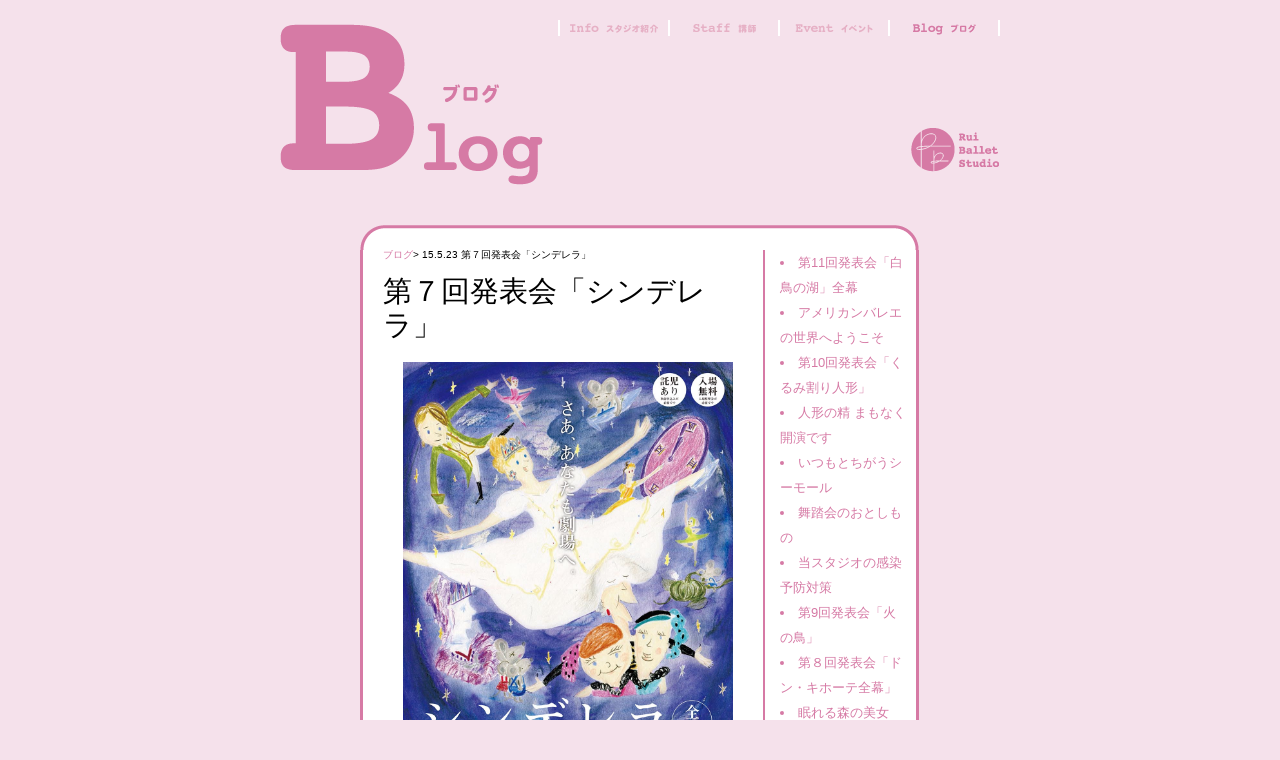

--- FILE ---
content_type: text/html; charset=UTF-8
request_url: https://rui-ballet.com/?p=1120
body_size: 13232
content:
<!DOCTYPE HTML PUBLIC "-//W3C//DTD XHTML 1.0 Transitional//EN" "http://www.w3.org/TR/xhtm1/DTD/xhtml-taransitional.dtd">

<html xmlns="http://www.w3.org/1999/xhtml" xml:lang:"ja" lang="ja">

<head>
	<meta http-equiv="Content-Type" content="text/html;charset=UTF-8" />
	<title>下関のバレエ教室 ｜ るいバレエスタジオ</title>
	<meta http-equiv="content-style-type" content="text/css" /> 
	<meta http-equiv="content-script-type" content="text/javascript" /> 
	<meta name="Keywords" content="バレエ,バレエ教室,教室,ダンス,クラシック,トウシューズ,山口県,下関,下関市,ballet,dance,クラシックバレエ,クラシックバレエ教室" />
	<meta name="Description" content="山口県下関市のバレエ教室、るいバレエスタジオのオフィシャルホームページです。" xml:lang="ja" lang="ja"/>
	<meta name="copyright" content="Copyright &copy; Rui Ballet Studio" />
	<meta name="author" content="るいバレエスタジオ" xml:lang="ja" lang="ja"/>
	<link rel="stylesheet" type="text/css" href="https://rui-ballet.com/wp-content/themes/screen/style.css" media="all"/>

<!-- Google tag (gtag.js) -->
<script async src="https://www.googletagmanager.com/gtag/js?id=G-8ECCBZHCPZ"></script>
<script>
  window.dataLayer = window.dataLayer || [];
  function gtag(){dataLayer.push(arguments);}
  gtag('js', new Date());

  gtag('config', 'G-8ECCBZHCPZ');
</script>

</head>

<body> 
	<!-- Google Tag Manager -->
	<noscript><iframe src="//www.googletagmanager.com/ns.html?id=GTM-W89RF7"
	height="0" width="0" style="display:none;visibility:hidden"></iframe></noscript>
	<script>(function(w,d,s,l,i){w[l]=w[l]||[];w[l].push({'gtm.start':
	new Date().getTime(),event:'gtm.js'});var f=d.getElementsByTagName(s)[0],
	j=d.createElement(s),dl=l!='dataLayer'?'&l='+l:'';j.async=true;j.src=
	'//www.googletagmanager.com/gtm.js?id='+i+dl;f.parentNode.insertBefore(j,f);
	})(window,document,'script','dataLayer','GTM-W89RF7');</script>
	<!-- End Google Tag Manager -->	
	
<!-- コンテナ開始 --> 
<div id="container"> 
 
<!-- ヘッダ開始 --> 
<div id="header" class="blog"> 
 
<div id="g_nav">
	<ul>
		<li class="g_nav1"><a href="https://rui-ballet.com?page_id=14" title="スタジオ紹介へ">Information</a></li>
		<li class="g_nav2"><a href="https://rui-ballet.com?page_id=28" title="講師紹介へ" >Staff</a></li>
		<li class="g_nav3"><a href="https://rui-ballet.com?page_id=95" title="イベント紹介へ" >Event</a></li>
		<li class="g_nav4">
								<a href="https://rui-ballet.com/?p=1806" title="ブログへ" >Blog</a></li>
			</ul>
</div>
	<h1><a href="https://rui-ballet.com" title="トップページへ"><img src="https://rui-ballet.com/wp-content/themes/screen/img/logo.png" /></a></h1> <!-- 右のロゴ -->
	<h2></h2> <!-- BORDER TOP -->
</div>
 
<!-- ↓↓↓↓↓↓↓↓↓↓↓↓↓↓↓↓↓↓↓↓↓↓↓↓↓↓↓↓ ここから編集領域 ↓↓↓↓↓↓↓↓↓↓↓↓↓↓↓↓↓↓↓↓↓↓↓↓↓↓↓↓↓↓ --> 
 
<div id="contents"> 
 
<!-- ローカルナビゲーション開始 --> 

<div id="nav">

		<li><a href='https://rui-ballet.com/?p=1806' aria-current="page">第11回発表会「白鳥の湖」全幕</a></li>
	<li><a href='https://rui-ballet.com/?p=1775'>アメリカンバレエの世界へようこそ</a></li>
	<li><a href='https://rui-ballet.com/?p=1728'>第10回発表会「くるみ割り人形」</a></li>
	<li><a href='https://rui-ballet.com/?p=1587'>人形の精 まもなく開演です</a></li>
	<li><a href='https://rui-ballet.com/?p=1566'>いつもとちがうシーモール</a></li>
	<li><a href='https://rui-ballet.com/?p=1531'>舞踏会のおとしもの</a></li>
	<li><a href='https://rui-ballet.com/?p=1498'>当スタジオの感染予防対策</a></li>
	<li><a href='https://rui-ballet.com/?p=1426'>第9回発表会「火の鳥」</a></li>
	<li><a href='https://rui-ballet.com/?p=1337'>第８回発表会「ドン・キホーテ全幕」</a></li>
	<li><a href='https://rui-ballet.com/?p=1278'>眠れる森の美女</a></li>
	<li><a href='https://rui-ballet.com/?p=1265'>ヨガとコンテンポラリーダンス</a></li>
	<li><a href='https://rui-ballet.com/?p=1189'>はじめての解剖学講座</a></li>
	<li><a href='https://rui-ballet.com/?p=1205'>ちょっとシックに</a></li>
	<li><a href='https://rui-ballet.com/?p=1197'>シーモールクリスマス</a></li>
	<li><a href='https://rui-ballet.com/?p=1230'>美味しいクリスマスカード</a></li>
	<li><a href='https://rui-ballet.com/?p=1177'>シンデレラ閉幕</a></li>
	<li><a href='https://rui-ballet.com/?p=1168'>今回も書きおろし絵本</a></li>
	<li><a href='https://rui-ballet.com/?p=1139'>発表会の託児 受付開始</a></li>
	<li><a href='https://rui-ballet.com/?p=1133'>バレエの撮り方</a></li>
	<li><a href='https://rui-ballet.com/?p=1120'>第７回発表会「シンデレラ」</a></li>
	<li><a href='https://rui-ballet.com/?p=1088'>解剖学をアップデート</a></li>
	<li><a href='https://rui-ballet.com/?p=1083'>カレンダー そして感謝</a></li>
	<li><a href='https://rui-ballet.com/?p=1081'>シーモールクリスマス</a></li>
	<li><a href='https://rui-ballet.com/?p=1069'>クリスマスカード</a></li>
	<li><a href='https://rui-ballet.com/?p=1066'>ドイツからの特別講師</a></li>
	<li><a href='https://rui-ballet.com/?p=1058'>何でも聞かせて！</a></li>
	<li><a href='https://rui-ballet.com/?p=1056'>体験！コンテンポラリーダンス</a></li>
	<li><a href='https://rui-ballet.com/?p=1053'>コジョカル鑑賞ツアー</a></li>
	<li><a href='https://rui-ballet.com/?p=1050'>言葉の力を借りて</a></li>
	<li><a href='https://rui-ballet.com/?p=1002'>ピーターとおおかみ</a></li>
	<li><a href='https://rui-ballet.com/?p=978'>トートバッグ</a></li>
	<li><a href='https://rui-ballet.com/?p=954'>１年間ありがとうございました</a></li>
	<li><a href='https://rui-ballet.com/?p=951'>エッフェル塔の下で</a></li>
	<li><a href='https://rui-ballet.com/?p=936'>さあシーモールXmas</a></li>
	<li><a href='https://rui-ballet.com/?p=878'>待ち遠しいレッスン</a></li>
	<li><a href='https://rui-ballet.com/?p=858'>ビデオ＆フォトDVD完成</a></li>
	<li><a href='https://rui-ballet.com/?p=844'>ねむれる森の美女ツアー</a></li>
	<li><a href='https://rui-ballet.com/?p=830'>「くるみ割り人形」閉幕</a></li>
	<li><a href='https://rui-ballet.com/?p=816'>お詫び：当日券はありません</a></li>
	<li><a href='https://rui-ballet.com/?p=801'>託児でみんな幸せに</a></li>
	<li><a href='https://rui-ballet.com/?p=783'>チケット配布開始！</a></li>
	<li><a href='https://rui-ballet.com/?p=757'>パンフレットを絵本に</a></li>
	<li><a href='https://rui-ballet.com/?p=731'>弱みを強みに</a></li>
	<li><a href='https://rui-ballet.com/?p=724'>演出の伝え方</a></li>
	<li><a href='https://rui-ballet.com/?p=714'>全幕＝物語という魔法</a></li>
	<li><a href='https://rui-ballet.com/?p=696'>幼児クラス増設しました</a></li>
	<li><a href='https://rui-ballet.com/?p=677'>踊りとマイム</a></li>
	<li><a href='https://rui-ballet.com/?p=664'>クリスマスプレゼント</a></li>
	<li><a href='https://rui-ballet.com/?p=560'>Rui&#8217;s Cafe</a></li>
	<li><a href='https://rui-ballet.com/?p=549'>もうすぐシーモールXmas</a></li>
	<li><a href='https://rui-ballet.com/?p=534'>ストレッチ 早くも達成！</a></li>
	<li><a href='https://rui-ballet.com/?p=518'>教師と一緒に選ぶ</a></li>
	<li><a href='https://rui-ballet.com/?p=497'>ストレッチ その先には･･･</a></li>
	<li><a href='https://rui-ballet.com/?p=481'>クレジットカードOKです</a></li>
	<li><a href='https://rui-ballet.com/?p=469'>哀しきアデュー</a></li>
	<li><a href='https://rui-ballet.com/?p=453'>スターダンサーに学ぶ理想</a></li>
	<li><a href='https://rui-ballet.com/?p=440'>踊り続ける49歳</a></li>
	<li><a href='https://rui-ballet.com/?p=428'>期間限定！＠小野田</a></li>
	<li><a href='https://rui-ballet.com/?p=424'>ビデオ＆フォトDVD完成</a></li>
	<li><a href='https://rui-ballet.com/?p=412'>ちょっとだけ写真を</a></li>
	<li><a href='https://rui-ballet.com/?p=407'>教え子の全国ツアー</a></li>
	<li><a href='https://rui-ballet.com/?p=397'>ファミリーコンサート終了</a></li>
	<li><a href='https://rui-ballet.com/?p=384'>本番まであと１週間</a></li>
	<li><a href='https://rui-ballet.com/?p=367'>パンフレット完成！</a></li>
	<li><a href='https://rui-ballet.com/?p=308'>現代に蘇った「赤い靴」</a></li>
	<li><a href='https://rui-ballet.com/?p=303'>バレエ学校を疑似体験</a></li>
	<li><a href='https://rui-ballet.com/?p=283'>フォトDVD完成</a></li>
	<li><a href='https://rui-ballet.com/?p=269'>コールドバレエの力</a></li>
	<li><a href='https://rui-ballet.com/?p=264'>シアター・ゼロでバレエ</a></li>
	<li><a href='https://rui-ballet.com/?p=256'>facebook始めました</a></li>
	<li><a href='https://rui-ballet.com/?p=249'>ご協力いただいた方々③</a></li>
	<li><a href='https://rui-ballet.com/?p=244'>ご協力いただいた方々②</a></li>
	<li><a href='https://rui-ballet.com/?p=234'>ご協力いただいた方々①</a></li>
	<li><a href='https://rui-ballet.com/?p=215'>無事に発表会終了</a></li>
	<li><a href='https://rui-ballet.com/?p=210'>スタジオ最終リハ</a></li>
	<li><a href='https://rui-ballet.com/?p=121'>バイオリンと共に</a></li>
	<li><a href='https://rui-ballet.com/?p=119'>リハーサル順調</a></li>
	<li><a href='https://rui-ballet.com/?p=116'>プログラム完成</a></li>
	<li><a href='https://rui-ballet.com/?p=11'>チャコット販売会</a></li>
	<li><a href='https://rui-ballet.com/?p=8'>白鳥の湖ツアー</a></li>
	<li><a href='https://rui-ballet.com/?p=6'>ウェブ公開開始</a></li>

</div>

<!-- ナビゲーション終了 --> 

<div id="main"> 
 
	<ol class="topicPath">	<!-- パンくずリスト -->

							<a href="https://rui-ballet.com/?p=1806">ブログ</a>&gt;</li>
		
		
	<li>15.5.23 第７回発表会「シンデレラ」</li>
	</ol> 

	<h1>第７回発表会「シンデレラ」</h1>
	<p><a href="wp-content/uploads/2011/06/flyer.jpg"><img decoding="async" src="wp-content/uploads/2011/06/flyer.jpg" alt="flyer" width="330px" /></a></p>
<p>ホームページでの告知が遅くなってしまいましたが、第７回発表会を以下の日程で開催させていただきます。今回は２回公演ですので、たくさんの方にご覧いただけます。どうぞお誘い合わせの上、ご来場ください。</p>
<dl>
<dt>日時</dt>
<dd>2015年7月26日（日）</dd>
<dd>昼の部 13:00 夕の部17:00（開場30分前）</dd>
<dd>入場無料（要入場整理券）</dd>
<dt>会場</dt>
<dd><a href="http://s-dreamship.jp" target="_blank">下関市生涯学習プラザ 海のホール</a></dd>
<dd>（下関市細江町3-1-1）</dd>
<dt></dt>
<dd></dd>
<dt>チケット配布場所</dt>
<dd>下関市生涯学習プラザ１階受付</dd>
<dd>るいバレエスタジオ</dd>
<dt>お問い合わせ</dt>
<dd>083-255-1301</dd>
<dd><a href="mailto:info@rui-ballet.com">info@rui-ballet.com</a></dd>
</dl>
<p></p>
<h2>シンデレラ</h2>
<p>今回は誰もが知っている「シンデレラ」を全幕で上演いたします。プロコフィエフが作曲したバレエ版シンデレラは、コメディの要素が散りばめられているのが特徴で、バレエを知らない方でもお楽しみいただけると思います。</p>
<h2>２回公演</h2>
<p>一昨年は座席数が足りなく、当日券を出すこともできず、皆さまにはご迷惑をお掛けしましたが、今回は２回公演ですので、よりたくさんの皆さんにご覧いただくことが可能です。主役のシンデレラは、昼の部・夕の部で別のダンサーが踊りますので、性格の異なるシンデレラを見ることができると思います。お時間のある方は、ぜひ２回ご覧ください。</p>
<h2>チケット配布場所</h2>
<p>出演者のお知り合いなどがいらっしゃらない方は、とうぞ当スタジオ（083-255-1301、<a href="mailto:info@rui-ballet.com">info@rui-ballet.com</a>）にご連絡ください。郵送もしくは、当日受付渡しでチケットをお取り致します。また、下関市生涯学習プラザ１階受付でもチケットを配布しています。</p>
	
		
</div>
</div>

<div id="footer">
	<div id="access">
	<h2>Copyright &copy; 2011 Rui Ballet Studio. All rights reserved.</h2>	
	<h2>|</h2>
	<h2><a href="https://rui-ballet.com?page_id=81"　title="スタジオの地図と住所">アクセス</a></h2>
	<h2>|</h2>
	<h2><a href="https://rui-ballet.com?page_id=92" title="電話・メールなどの連絡先">連絡先</a></h2>
	<h2>|</h2>
	<h2><a href="http://www.twitter.com/RuiBallet/"><img src="https://rui-ballet.com/wp-content/themes/screen/img/twitter.png" title="るいバレエスタジオのtwitterへ" /></a></h2>
	</div>
</div>
<!-- フッタ終了 -->


</div>
<!-- コンテナ終了 -->

</body>
</html>


--- FILE ---
content_type: text/css
request_url: https://rui-ballet.com/wp-content/themes/screen/style.css
body_size: -18
content:
@import url("css/reset.css");
@import url("css/normal.css");


--- FILE ---
content_type: text/css
request_url: https://rui-ballet.com/wp-content/themes/screen/css/normal.css
body_size: 9260
content:
@charset "utf-8";

/* ------------------------------------
CSS Information

 Site URL:       http://rui-ballet.com/
 File name:      import.css (http://rui-ballet.com/css/import.css)
 Summary:        all styles
 Created:        2011-05-13
 Last update:    2011-05-13 by Satoshi Aoyagi
 Author:         Satoshi Aoyagi(admin)
 
Order of description

	- Search Key "__" + "id Name or Class Name"

 / __Default style clear
 / __container            (div#container)
 / __main                 (div#main)
 / __Global Navigation    (div#header ul)
 / __footer               (div#footer)

------------------------------------ */

/* --- 全体の背景・テキスト --- */
body {
	margin: 0;
	padding: 0;
	border: 0;
	font-family: "ヒラギノ丸ゴPro W3","Hiragino Maru Gothic Pro","ヒラギノ角ゴPro W3", "Hiragino Kaku Gothic Pro", Osaka, "メイリオ", Meiryo, "ＭＳ Ｐゴシック", Arial, Helvetica, Verdana, sans-serif;
	background-color: #f5e1eb; /* ページの背景色 */
	color: #000000; /* 全体の文字色 */
	font-size: 100%; /* 全体の文字サイズ */
}

/* --- 全体のリンクテキスト --- */
a:link {
	text-decoration: none;
	color: #d67aa5;
	
}
a:visited {
	text-decoration: none;
	color: #d67aa5;
}
a:hover {
	position: relative;
	top: 1px;
	left: 1px;
}
a:active {
	color: #d67aa5;
}


/* --- コンテナ --- */
#container {
	width: 720px; /* ページの幅 */
	margin: 0 auto; /* センタリング */
	margin-top: 20px; /* 上部のマージン　*/
	position: relative;
}

/* --- ヘッダ --- */
#header {
	width: 720px;
	height: 230px;
	margin:0 auto;
	clear: right;
}

/* カテゴリーごとの背景画像 */

#header.info {
	background-image: url(../img/info.png);
	background-repeat: no-repeat;
	background-position: left 0 top 0;
}

#header.staff {
	background-image: url(../img/staff.png);
	background-repeat: no-repeat;
	background-position: left 0 top 0;
}

#header.event {
	background-image: url(../img/event.png);
	background-repeat: no-repeat;
	background-position: left 0 top 0;
}

#header.blog {
	background-image: url(../img/blog.png);
	background-repeat: no-repeat;
	background-position: left 0 top 0;
}

/* メインナビゲーション */

#g_nav ul {
	position: absolute;
	top: 0;
	right: 0;
	height: 15px;
	margin: 0 auto;
}

#g_nav ul li {
	width: 108px;
	float: left;
	border-left: solid;
	border-color: white;
	border-width: 2px;
}

#g_nav ul li.g_nav1 a {
	display: block;
	position: relative;
	text-indent: -9999px;
	background-image: url(../img/gnav-info.png);
	background-repeat: no-repeat;
	background-position: center center
}

.info #g_nav ul li.g_nav1 a {
	display: block;
	position: relative;
	text-indent: -9999px;
	background-image: url(../img/gnav-info-b.png);
	background-repeat: no-repeat;
	background-position: center center
}

#g_nav ul li.g_nav2 a {
	display: block;
	position: relative;
	text-indent: -9999px;
	background-image: url(../img/gnav-staff.png);
	background-repeat: no-repeat;
	background-position: center center
}

.staff #g_nav ul li.g_nav2 a {
	display: block;
	position: relative;
	text-indent: -9999px;
	background-image: url(../img/gnav-staff-b.png);
	background-repeat: no-repeat;
	background-position: center center
}

#g_nav ul li.g_nav3 a {
	display: block;
	position: relative;
	text-indent: -9999px;
	background-image: url(../img/gnav-event.png);
	background-repeat: no-repeat;
	background-position: center center
}

.event #g_nav ul li.g_nav3 a {
	display: block;
	position: relative;
	text-indent: -9999px;
	background-image: url(../img/gnav-event-b.png);
	background-repeat: no-repeat;
	background-position: center center
}

#g_nav ul li.g_nav4 a {
	display: block;
	position: relative;
	text-indent: -9999px;
	background-image: url(../img/gnav-blog.png);
	background-repeat: no-repeat;
	background-position: center bottom
}

.blog #g_nav ul li.g_nav4 a {
	display: block;
	position: relative;
	text-indent: -9999px;
	background-image: url(../img/gnav-blog-b.png);
	background-repeat: no-repeat;
	background-position: center center
}

#g_nav ul li.g_nav4 {
	border-right: solid; /*Blogの横に罫をいれる*/
	border-color: white;
	border-width: 2px;
}

/* 右側のロゴ */

#header h1 {
	position: absolute;
	top: 108px;
	right: 0;
	width: 89px;
	height: 44px;
}

/* 記事領域上部の罫 */

#header h2 {
	clear: all;
	position: absolute;
	width: 559px;
	height: 25px;
	top: 205px;
	left: 80px;
	background-image: url(../img/border-top.png);
	background-repeat: no-repeat;
}

/* navとmainを入れる箱 */

#contents { 
	width: 720px;
	margin: 0 auto;
	overflow: hidden;
}

#contents:after {
	content: ".";
	display: block;
	height: 0;
	clear: both;
	visibility: hidden;
}

/* --- ローカルナビゲーション --- */
#nav {
	float: right;
	padding-bottom: 32768px;
	margin-bottom: -32768px;
	width: 151px; /* サイドバーの幅 */
	margin-right: 81px;
	border-right: solid;
	border-width: 3px;
	border-color: #d67aa5;
	background-color: white;
	background-repeat: repeat-y;
}

/*

#nav a {
	padding-right: 10px;
	line-height: 200%;
	padding-left: 10px;
	font-size: 80%;
}

*/

#nav li {
	padding-right: 10px;
	line-height: 200%;
	padding-left: 15px;
	font-size: 80%;
	list-style-type: disc;
	color: #d67aa5;
}

/* --- メインカラム --- */
#main {
	float: right;
	padding-bottom: 32768px;
	margin-bottom: -32768px;
	width: 400px; /* メインカラムの幅 */
/*	margin-left: 100px; */
	border-left: solid;
	border-left-width: 3px;
	border-right: solid;
	border-right-width: 2px;
	border-color: #d67aa5;
	background-color: white;
	background-repeat: repeat-y;
}

/* パンくずリスト */
ol.topicPath {
	margin-bottom: 15px;
	padding-left: 20px;
	list-style-type: none;
	font-size: 60%;
}

ol.topicPath li {
	display: inline;
}

ol.topicPath li a {
	margin-right: 6px; /* リンクエリアの右マージン */
	text-decoration: none;
}

/* 本文の見出し */

#main h1 {
	padding-right: 20px;
	padding-bottom: 20px;
	word-break: normal;
	font-weight: normal;
	padding-left: 20px;
	font-size: 180%;
	line-height: 120%;
}

#main h2 {
	padding-right: 20px;
	padding-bottom: 20px;
	word-break: normal;
	font-weight: normal;
	padding-top: 10px;
	padding-left: 20px;
	font-size: 130%;
}


/* 本文の原稿 */

#main p {
	padding-right: 20px;
	line-height: 170%;
	padding-left: 20px;
	font-size: 90%;
	margin-bottom: 10px;
}

#main dl {
	padding-right: 20px;
	line-height: 170%;
	padding-left: 20px;
	font-size: 100%;
}

#main dd {
	padding-right: 20px;
	line-height: 170%;
	padding-left: 60px;
	font-size: 100%;
}

#main dt {
	font-style: bold;
	padding-right: 20px;
	line-height: 170%;
	padding-left: 20px;
	font-size: 100%;
}

#main table {
	margin-right: 20px;
	margin-left: 20px;
}

#main img {
	padding-right: 20px;
	padding-left: 20px;
	padding-bottom: 20px;
}

#main table.contact_tab { /* 連絡先ページ用のテーブル */
	margin-top: 30px;
	margin-bottom: 30px;
}

#main table.contact_tab th {
	width: 100px;
	text-align: right;
	padding-right: 20px;
	line-height: 170%;
}

.access dt {
	font-weight: bold;
	margin-top: 20px;
	}

img.floatright {
	float: right;
	padding-top: 5px;
	padding-left: 10px;
	margin-right: 20px;
	padding-bottom: 0px;
}

#main.price h1, #main.class h1 {
	padding-right: 20px;
	padding-bottom: 0;
	word-break: normal;
	padding-left: 20px;
	font-size: 180%;
}

#main.price h2 {
	padding-right: 20px;
	padding-bottom: 20px;
	word-break: normal;
	padding-top: 40px;
	padding-left: 50px;
	font-size: 140%;
}

#main table {
	padding-left: 10px;
	width: 358px;
	margin-bottom: 10px;
}

#main table.price_tab td {
	border-color: #d67aa5;
	border-width: 1px;
	border-style: solid;
	padding-left: 8px;
	padding-top: 10px;
	padding-bottom: 10px;
	line-height: 140%;
}

#main table.price_tab th {
	width: 90px;
	border-color: #d67aa5;
	background-color: #f5e1eb;
	border-width: 1px;
	border-style: solid;
	padding-left: 0px;
	line-height: 140%;
}

#main table.class_tab td {
	text-align: center;
	border-color: #d67aa5;
	border-width: 1px;
	border-style: solid;
	padding-top: 5px;
	padding-bottom: 5px;
	line-height: 140%;
}

#main table.class_tab th {
	width: 90px;
	border-color: #d67aa5;
	background-color: #f5e1eb;
	border-width: 1px;
	border-style: solid;
	padding-left: 0px;
	line-height: 140%;
}

#main table.equip_tab td {
	border-color: #d67aa5;
	border-width: 1px;
	border-style: solid;
	padding-top: 5px;
	padding-bottom: 5px;
	line-height: 140%;
	padding-left: 10px;
}

#main table.equip_tab th {
	width: 100px;
	border-color: #d67aa5;
	background-color: #f5e1eb;
	border-width: 1px;
	border-style: solid;
	padding-left: 0px;
	line-height: 140%;
}


.access dt {
	font-size: 120%;
	line-height: 160%;
}

.donq dt {
	font-weight: bold;
	margin-top: 10px;
	margin-left: 40px;
}

.donq dd {
	margin-left: 60px;
}


.wp_social_bookmarking_light div {
	float:left;
	padding-left: 20px;
}

/* --- フッタ --- */
#footer {
	clear: right; /* フロートのクリア */
	position: absolute;
	width: 720px;
	height: 130px;
	background-image: url(../img/border-bottom.png);
	background-repeat: no-repeat;
	left: 80px;
	background-position-y: top;
}

/* 最後尾のアクセスなど */

#access {
	position: absolute;
	bottom: 30px;
	right: 0;
}

#access h2 {
	display: inline;
	font-size: 10px;
	color: #d67aa5;
	padding-left: 10px;
}
